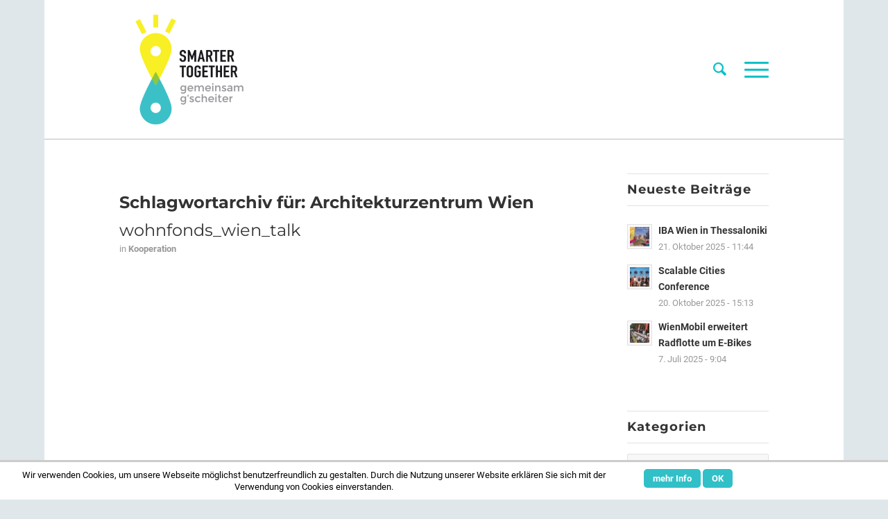

--- FILE ---
content_type: text/html; charset=UTF-8
request_url: https://www.smartertogether.at/tag/architekturzentrum-wien/
body_size: 81811
content:
<!DOCTYPE html>
<html lang="de"        class="html_boxed responsive av-preloader-disabled av-default-lightbox  html_header_top html_logo_left html_main_nav_header html_menu_right html_custom html_header_sticky html_header_shrinking html_mobile_menu_phone html_header_searchicon html_content_align_center html_header_unstick_top_disabled html_header_stretch_disabled html_av-overlay-side html_av-overlay-side-classic html_av-submenu-clone html_entry_id_9110 av-cookies-no-cookie-consent av-no-preview html_text_menu_active ">
<head>
    <meta charset="UTF-8"/>
	

    <!-- mobile setting -->
	<meta name="viewport" content="width=device-width, initial-scale=1, maximum-scale=1">

    <!-- Scripts/CSS and wp_head hook -->
	<meta name='robots' content='index, follow, max-image-preview:large, max-snippet:-1, max-video-preview:-1' />

	<!-- This site is optimized with the Yoast SEO plugin v20.3 - https://yoast.com/wordpress/plugins/seo/ -->
	<title>Architekturzentrum Wien Archive - Smarter Together</title>
	<link rel="canonical" href="http://www.smartertogether.at/tag/architekturzentrum-wien/" />
	<meta property="og:locale" content="de_DE" />
	<meta property="og:type" content="article" />
	<meta property="og:title" content="Architekturzentrum Wien Archive - Smarter Together" />
	<meta property="og:url" content="http://www.smartertogether.at/tag/architekturzentrum-wien/" />
	<meta property="og:site_name" content="Smarter Together" />
	<meta name="twitter:card" content="summary_large_image" />
	<script type="application/ld+json" class="yoast-schema-graph">{"@context":"https://schema.org","@graph":[{"@type":"CollectionPage","@id":"http://www.smartertogether.at/tag/architekturzentrum-wien/","url":"http://www.smartertogether.at/tag/architekturzentrum-wien/","name":"Architekturzentrum Wien Archive - Smarter Together","isPartOf":{"@id":"https://www.smartertogether.at/#website"},"breadcrumb":{"@id":"http://www.smartertogether.at/tag/architekturzentrum-wien/#breadcrumb"},"inLanguage":"de"},{"@type":"BreadcrumbList","@id":"http://www.smartertogether.at/tag/architekturzentrum-wien/#breadcrumb","itemListElement":[{"@type":"ListItem","position":1,"name":"Home","item":"https://www.smartertogether.at/"},{"@type":"ListItem","position":2,"name":"Architekturzentrum Wien"}]},{"@type":"WebSite","@id":"https://www.smartertogether.at/#website","url":"https://www.smartertogether.at/","name":"Smarter Together","description":"Gemeinsam g&#039;scheiter","potentialAction":[{"@type":"SearchAction","target":{"@type":"EntryPoint","urlTemplate":"https://www.smartertogether.at/?s={search_term_string}"},"query-input":"required name=search_term_string"}],"inLanguage":"de"}]}</script>
	<!-- / Yoast SEO plugin. -->


<link rel="alternate" type="application/rss+xml" title="Smarter Together &raquo; Feed" href="https://www.smartertogether.at/feed/" />
<link rel="alternate" type="application/rss+xml" title="Smarter Together &raquo; Kommentar-Feed" href="https://www.smartertogether.at/comments/feed/" />
<link rel="alternate" type="application/rss+xml" title="Smarter Together &raquo; Architekturzentrum Wien Schlagwort-Feed" href="https://www.smartertogether.at/tag/architekturzentrum-wien/feed/" />
<link rel='stylesheet' id='wp-block-library-css' href='https://www.smartertogether.at/wp-includes/css/dist/block-library/style.min.css?ver=6.1.9' type='text/css' media='all' />
<style id='global-styles-inline-css' type='text/css'>
body{--wp--preset--color--black: #000000;--wp--preset--color--cyan-bluish-gray: #abb8c3;--wp--preset--color--white: #ffffff;--wp--preset--color--pale-pink: #f78da7;--wp--preset--color--vivid-red: #cf2e2e;--wp--preset--color--luminous-vivid-orange: #ff6900;--wp--preset--color--luminous-vivid-amber: #fcb900;--wp--preset--color--light-green-cyan: #7bdcb5;--wp--preset--color--vivid-green-cyan: #00d084;--wp--preset--color--pale-cyan-blue: #8ed1fc;--wp--preset--color--vivid-cyan-blue: #0693e3;--wp--preset--color--vivid-purple: #9b51e0;--wp--preset--color--metallic-red: #b02b2c;--wp--preset--color--maximum-yellow-red: #edae44;--wp--preset--color--yellow-sun: #eeee22;--wp--preset--color--palm-leaf: #83a846;--wp--preset--color--aero: #7bb0e7;--wp--preset--color--old-lavender: #745f7e;--wp--preset--color--steel-teal: #5f8789;--wp--preset--color--raspberry-pink: #d65799;--wp--preset--color--medium-turquoise: #4ecac2;--wp--preset--gradient--vivid-cyan-blue-to-vivid-purple: linear-gradient(135deg,rgba(6,147,227,1) 0%,rgb(155,81,224) 100%);--wp--preset--gradient--light-green-cyan-to-vivid-green-cyan: linear-gradient(135deg,rgb(122,220,180) 0%,rgb(0,208,130) 100%);--wp--preset--gradient--luminous-vivid-amber-to-luminous-vivid-orange: linear-gradient(135deg,rgba(252,185,0,1) 0%,rgba(255,105,0,1) 100%);--wp--preset--gradient--luminous-vivid-orange-to-vivid-red: linear-gradient(135deg,rgba(255,105,0,1) 0%,rgb(207,46,46) 100%);--wp--preset--gradient--very-light-gray-to-cyan-bluish-gray: linear-gradient(135deg,rgb(238,238,238) 0%,rgb(169,184,195) 100%);--wp--preset--gradient--cool-to-warm-spectrum: linear-gradient(135deg,rgb(74,234,220) 0%,rgb(151,120,209) 20%,rgb(207,42,186) 40%,rgb(238,44,130) 60%,rgb(251,105,98) 80%,rgb(254,248,76) 100%);--wp--preset--gradient--blush-light-purple: linear-gradient(135deg,rgb(255,206,236) 0%,rgb(152,150,240) 100%);--wp--preset--gradient--blush-bordeaux: linear-gradient(135deg,rgb(254,205,165) 0%,rgb(254,45,45) 50%,rgb(107,0,62) 100%);--wp--preset--gradient--luminous-dusk: linear-gradient(135deg,rgb(255,203,112) 0%,rgb(199,81,192) 50%,rgb(65,88,208) 100%);--wp--preset--gradient--pale-ocean: linear-gradient(135deg,rgb(255,245,203) 0%,rgb(182,227,212) 50%,rgb(51,167,181) 100%);--wp--preset--gradient--electric-grass: linear-gradient(135deg,rgb(202,248,128) 0%,rgb(113,206,126) 100%);--wp--preset--gradient--midnight: linear-gradient(135deg,rgb(2,3,129) 0%,rgb(40,116,252) 100%);--wp--preset--duotone--dark-grayscale: url('#wp-duotone-dark-grayscale');--wp--preset--duotone--grayscale: url('#wp-duotone-grayscale');--wp--preset--duotone--purple-yellow: url('#wp-duotone-purple-yellow');--wp--preset--duotone--blue-red: url('#wp-duotone-blue-red');--wp--preset--duotone--midnight: url('#wp-duotone-midnight');--wp--preset--duotone--magenta-yellow: url('#wp-duotone-magenta-yellow');--wp--preset--duotone--purple-green: url('#wp-duotone-purple-green');--wp--preset--duotone--blue-orange: url('#wp-duotone-blue-orange');--wp--preset--font-size--small: 1rem;--wp--preset--font-size--medium: 1.125rem;--wp--preset--font-size--large: 1.75rem;--wp--preset--font-size--x-large: clamp(1.75rem, 3vw, 2.25rem);--wp--preset--spacing--20: 0.44rem;--wp--preset--spacing--30: 0.67rem;--wp--preset--spacing--40: 1rem;--wp--preset--spacing--50: 1.5rem;--wp--preset--spacing--60: 2.25rem;--wp--preset--spacing--70: 3.38rem;--wp--preset--spacing--80: 5.06rem;}body { margin: 0;--wp--style--global--content-size: 800px;--wp--style--global--wide-size: 1130px; }.wp-site-blocks > .alignleft { float: left; margin-right: 2em; }.wp-site-blocks > .alignright { float: right; margin-left: 2em; }.wp-site-blocks > .aligncenter { justify-content: center; margin-left: auto; margin-right: auto; }:where(.is-layout-flex){gap: 0.5em;}body .is-layout-flow > .alignleft{float: left;margin-inline-start: 0;margin-inline-end: 2em;}body .is-layout-flow > .alignright{float: right;margin-inline-start: 2em;margin-inline-end: 0;}body .is-layout-flow > .aligncenter{margin-left: auto !important;margin-right: auto !important;}body .is-layout-constrained > .alignleft{float: left;margin-inline-start: 0;margin-inline-end: 2em;}body .is-layout-constrained > .alignright{float: right;margin-inline-start: 2em;margin-inline-end: 0;}body .is-layout-constrained > .aligncenter{margin-left: auto !important;margin-right: auto !important;}body .is-layout-constrained > :where(:not(.alignleft):not(.alignright):not(.alignfull)){max-width: var(--wp--style--global--content-size);margin-left: auto !important;margin-right: auto !important;}body .is-layout-constrained > .alignwide{max-width: var(--wp--style--global--wide-size);}body .is-layout-flex{display: flex;}body .is-layout-flex{flex-wrap: wrap;align-items: center;}body .is-layout-flex > *{margin: 0;}body{padding-top: 0px;padding-right: 0px;padding-bottom: 0px;padding-left: 0px;}a:where(:not(.wp-element-button)){text-decoration: underline;}.wp-element-button, .wp-block-button__link{background-color: #32373c;border-width: 0;color: #fff;font-family: inherit;font-size: inherit;line-height: inherit;padding: calc(0.667em + 2px) calc(1.333em + 2px);text-decoration: none;}.has-black-color{color: var(--wp--preset--color--black) !important;}.has-cyan-bluish-gray-color{color: var(--wp--preset--color--cyan-bluish-gray) !important;}.has-white-color{color: var(--wp--preset--color--white) !important;}.has-pale-pink-color{color: var(--wp--preset--color--pale-pink) !important;}.has-vivid-red-color{color: var(--wp--preset--color--vivid-red) !important;}.has-luminous-vivid-orange-color{color: var(--wp--preset--color--luminous-vivid-orange) !important;}.has-luminous-vivid-amber-color{color: var(--wp--preset--color--luminous-vivid-amber) !important;}.has-light-green-cyan-color{color: var(--wp--preset--color--light-green-cyan) !important;}.has-vivid-green-cyan-color{color: var(--wp--preset--color--vivid-green-cyan) !important;}.has-pale-cyan-blue-color{color: var(--wp--preset--color--pale-cyan-blue) !important;}.has-vivid-cyan-blue-color{color: var(--wp--preset--color--vivid-cyan-blue) !important;}.has-vivid-purple-color{color: var(--wp--preset--color--vivid-purple) !important;}.has-metallic-red-color{color: var(--wp--preset--color--metallic-red) !important;}.has-maximum-yellow-red-color{color: var(--wp--preset--color--maximum-yellow-red) !important;}.has-yellow-sun-color{color: var(--wp--preset--color--yellow-sun) !important;}.has-palm-leaf-color{color: var(--wp--preset--color--palm-leaf) !important;}.has-aero-color{color: var(--wp--preset--color--aero) !important;}.has-old-lavender-color{color: var(--wp--preset--color--old-lavender) !important;}.has-steel-teal-color{color: var(--wp--preset--color--steel-teal) !important;}.has-raspberry-pink-color{color: var(--wp--preset--color--raspberry-pink) !important;}.has-medium-turquoise-color{color: var(--wp--preset--color--medium-turquoise) !important;}.has-black-background-color{background-color: var(--wp--preset--color--black) !important;}.has-cyan-bluish-gray-background-color{background-color: var(--wp--preset--color--cyan-bluish-gray) !important;}.has-white-background-color{background-color: var(--wp--preset--color--white) !important;}.has-pale-pink-background-color{background-color: var(--wp--preset--color--pale-pink) !important;}.has-vivid-red-background-color{background-color: var(--wp--preset--color--vivid-red) !important;}.has-luminous-vivid-orange-background-color{background-color: var(--wp--preset--color--luminous-vivid-orange) !important;}.has-luminous-vivid-amber-background-color{background-color: var(--wp--preset--color--luminous-vivid-amber) !important;}.has-light-green-cyan-background-color{background-color: var(--wp--preset--color--light-green-cyan) !important;}.has-vivid-green-cyan-background-color{background-color: var(--wp--preset--color--vivid-green-cyan) !important;}.has-pale-cyan-blue-background-color{background-color: var(--wp--preset--color--pale-cyan-blue) !important;}.has-vivid-cyan-blue-background-color{background-color: var(--wp--preset--color--vivid-cyan-blue) !important;}.has-vivid-purple-background-color{background-color: var(--wp--preset--color--vivid-purple) !important;}.has-metallic-red-background-color{background-color: var(--wp--preset--color--metallic-red) !important;}.has-maximum-yellow-red-background-color{background-color: var(--wp--preset--color--maximum-yellow-red) !important;}.has-yellow-sun-background-color{background-color: var(--wp--preset--color--yellow-sun) !important;}.has-palm-leaf-background-color{background-color: var(--wp--preset--color--palm-leaf) !important;}.has-aero-background-color{background-color: var(--wp--preset--color--aero) !important;}.has-old-lavender-background-color{background-color: var(--wp--preset--color--old-lavender) !important;}.has-steel-teal-background-color{background-color: var(--wp--preset--color--steel-teal) !important;}.has-raspberry-pink-background-color{background-color: var(--wp--preset--color--raspberry-pink) !important;}.has-medium-turquoise-background-color{background-color: var(--wp--preset--color--medium-turquoise) !important;}.has-black-border-color{border-color: var(--wp--preset--color--black) !important;}.has-cyan-bluish-gray-border-color{border-color: var(--wp--preset--color--cyan-bluish-gray) !important;}.has-white-border-color{border-color: var(--wp--preset--color--white) !important;}.has-pale-pink-border-color{border-color: var(--wp--preset--color--pale-pink) !important;}.has-vivid-red-border-color{border-color: var(--wp--preset--color--vivid-red) !important;}.has-luminous-vivid-orange-border-color{border-color: var(--wp--preset--color--luminous-vivid-orange) !important;}.has-luminous-vivid-amber-border-color{border-color: var(--wp--preset--color--luminous-vivid-amber) !important;}.has-light-green-cyan-border-color{border-color: var(--wp--preset--color--light-green-cyan) !important;}.has-vivid-green-cyan-border-color{border-color: var(--wp--preset--color--vivid-green-cyan) !important;}.has-pale-cyan-blue-border-color{border-color: var(--wp--preset--color--pale-cyan-blue) !important;}.has-vivid-cyan-blue-border-color{border-color: var(--wp--preset--color--vivid-cyan-blue) !important;}.has-vivid-purple-border-color{border-color: var(--wp--preset--color--vivid-purple) !important;}.has-metallic-red-border-color{border-color: var(--wp--preset--color--metallic-red) !important;}.has-maximum-yellow-red-border-color{border-color: var(--wp--preset--color--maximum-yellow-red) !important;}.has-yellow-sun-border-color{border-color: var(--wp--preset--color--yellow-sun) !important;}.has-palm-leaf-border-color{border-color: var(--wp--preset--color--palm-leaf) !important;}.has-aero-border-color{border-color: var(--wp--preset--color--aero) !important;}.has-old-lavender-border-color{border-color: var(--wp--preset--color--old-lavender) !important;}.has-steel-teal-border-color{border-color: var(--wp--preset--color--steel-teal) !important;}.has-raspberry-pink-border-color{border-color: var(--wp--preset--color--raspberry-pink) !important;}.has-medium-turquoise-border-color{border-color: var(--wp--preset--color--medium-turquoise) !important;}.has-vivid-cyan-blue-to-vivid-purple-gradient-background{background: var(--wp--preset--gradient--vivid-cyan-blue-to-vivid-purple) !important;}.has-light-green-cyan-to-vivid-green-cyan-gradient-background{background: var(--wp--preset--gradient--light-green-cyan-to-vivid-green-cyan) !important;}.has-luminous-vivid-amber-to-luminous-vivid-orange-gradient-background{background: var(--wp--preset--gradient--luminous-vivid-amber-to-luminous-vivid-orange) !important;}.has-luminous-vivid-orange-to-vivid-red-gradient-background{background: var(--wp--preset--gradient--luminous-vivid-orange-to-vivid-red) !important;}.has-very-light-gray-to-cyan-bluish-gray-gradient-background{background: var(--wp--preset--gradient--very-light-gray-to-cyan-bluish-gray) !important;}.has-cool-to-warm-spectrum-gradient-background{background: var(--wp--preset--gradient--cool-to-warm-spectrum) !important;}.has-blush-light-purple-gradient-background{background: var(--wp--preset--gradient--blush-light-purple) !important;}.has-blush-bordeaux-gradient-background{background: var(--wp--preset--gradient--blush-bordeaux) !important;}.has-luminous-dusk-gradient-background{background: var(--wp--preset--gradient--luminous-dusk) !important;}.has-pale-ocean-gradient-background{background: var(--wp--preset--gradient--pale-ocean) !important;}.has-electric-grass-gradient-background{background: var(--wp--preset--gradient--electric-grass) !important;}.has-midnight-gradient-background{background: var(--wp--preset--gradient--midnight) !important;}.has-small-font-size{font-size: var(--wp--preset--font-size--small) !important;}.has-medium-font-size{font-size: var(--wp--preset--font-size--medium) !important;}.has-large-font-size{font-size: var(--wp--preset--font-size--large) !important;}.has-x-large-font-size{font-size: var(--wp--preset--font-size--x-large) !important;}
.wp-block-navigation a:where(:not(.wp-element-button)){color: inherit;}
:where(.wp-block-columns.is-layout-flex){gap: 2em;}
.wp-block-pullquote{font-size: 1.5em;line-height: 1.6;}
</style>
<link rel='stylesheet' id='scnb-cookiebar-css-css' href='https://www.smartertogether.at/wp-content/plugins/simple-cookie-notification-bar/assets/css/style.min.css?ver=1.5' type='text/css' media='all' />
<link rel='stylesheet' id='wptt_front-css' href='https://www.smartertogether.at/wp-content/plugins/wp-twitter-feeds/controller/../css/admin_style.min.css?ver=6.1.9' type='text/css' media='all' />
<link rel='stylesheet' id='avia-merged-styles-css' href='https://www.smartertogether.at/wp-content/uploads/dynamic_avia/avia-merged-styles-d4aea2e9f18301c6710053390af6d444---63ab15e8e3d04.css' type='text/css' media='all' />
<script type='text/javascript' src='https://www.smartertogether.at/wp-includes/js/jquery/jquery.min.js?ver=3.6.1' id='jquery-core-js'></script>
<script type='text/javascript' id='scnb-cookiebar-js-js-extra'>
/* <![CDATA[ */
var scnb_vars = {"domain_name":"www.smartertogether.at"};
/* ]]> */
</script>
<script type='text/javascript' src='https://www.smartertogether.at/wp-content/plugins/simple-cookie-notification-bar/assets/js/script.js?ver=1.5' id='scnb-cookiebar-js-js'></script>
<script type='text/javascript' src='https://www.smartertogether.at/wp-content/themes/enfold/js/avia-compat.js?ver=5.3.1.1' id='avia-compat-js'></script>
<link rel="https://api.w.org/" href="https://www.smartertogether.at/wp-json/" /><link rel="alternate" type="application/json" href="https://www.smartertogether.at/wp-json/wp/v2/tags/614" /><link rel="EditURI" type="application/rsd+xml" title="RSD" href="https://www.smartertogether.at/xmlrpc.php?rsd" />
<link rel="wlwmanifest" type="application/wlwmanifest+xml" href="https://www.smartertogether.at/wp-includes/wlwmanifest.xml" />

<link rel="profile" href="http://gmpg.org/xfn/11" />
<link rel="alternate" type="application/rss+xml" title="Smarter Together RSS2 Feed" href="https://www.smartertogether.at/feed/" />
<link rel="pingback" href="https://www.smartertogether.at/xmlrpc.php" />

<style type='text/css' media='screen'>
 #top #header_main > .container, #top #header_main > .container .main_menu  .av-main-nav > li > a, #top #header_main #menu-item-shop .cart_dropdown_link{ height:200px; line-height: 200px; }
 .html_top_nav_header .av-logo-container{ height:200px;  }
 .html_header_top.html_header_sticky #top #wrap_all #main{ padding-top:200px; } 
</style>
<!--[if lt IE 9]><script src="https://www.smartertogether.at/wp-content/themes/enfold/js/html5shiv.js"></script><![endif]-->
<link rel="icon" href="https://www.smartertogether.at/wp-content/uploads/smartertogether_pin.png" type="image/png">
<link rel="icon" href="https://www.smartertogether.at/wp-content/uploads/2016/08/cropped-smartertogether_icon-32x32.jpg" sizes="32x32" />
<link rel="icon" href="https://www.smartertogether.at/wp-content/uploads/2016/08/cropped-smartertogether_icon-192x192.jpg" sizes="192x192" />
<link rel="apple-touch-icon" href="https://www.smartertogether.at/wp-content/uploads/2016/08/cropped-smartertogether_icon-180x180.jpg" />
<meta name="msapplication-TileImage" content="https://www.smartertogether.at/wp-content/uploads/2016/08/cropped-smartertogether_icon-270x270.jpg" />
<style type="text/css">
		@font-face {font-family: 'entypo-fontello'; font-weight: normal; font-style: normal; font-display: auto;
		src: url('https://www.smartertogether.at/wp-content/themes/enfold/config-templatebuilder/avia-template-builder/assets/fonts/entypo-fontello.woff2') format('woff2'),
		url('https://www.smartertogether.at/wp-content/themes/enfold/config-templatebuilder/avia-template-builder/assets/fonts/entypo-fontello.woff') format('woff'),
		url('https://www.smartertogether.at/wp-content/themes/enfold/config-templatebuilder/avia-template-builder/assets/fonts/entypo-fontello.ttf') format('truetype'),
		url('https://www.smartertogether.at/wp-content/themes/enfold/config-templatebuilder/avia-template-builder/assets/fonts/entypo-fontello.svg#entypo-fontello') format('svg'),
		url('https://www.smartertogether.at/wp-content/themes/enfold/config-templatebuilder/avia-template-builder/assets/fonts/entypo-fontello.eot'),
		url('https://www.smartertogether.at/wp-content/themes/enfold/config-templatebuilder/avia-template-builder/assets/fonts/entypo-fontello.eot?#iefix') format('embedded-opentype');
		} #top .avia-font-entypo-fontello, body .avia-font-entypo-fontello, html body [data-av_iconfont='entypo-fontello']:before{ font-family: 'entypo-fontello'; }
		</style>

<!--
Debugging Info for Theme support: 

Theme: Enfold
Version: 5.3.1.1
Installed: enfold
AviaFramework Version: 5.3
AviaBuilder Version: 5.3
aviaElementManager Version: 1.0.1
- - - - - - - - - - -
ChildTheme: smartertogether
ChildTheme Version: 1.0
ChildTheme Installed: enfold

- - - - - - - - - - -
ML:256-PU:110-PLA:22
WP:6.1.9
Compress: CSS:all theme files - JS:disabled
Updates: enabled - token has changed and not verified
PLAu:20
-->
</head>


<body id="top" class="archive tag tag-architekturzentrum-wien tag-614  rtl_columns boxed montserrat helvetica-websave helvetica no_sidebar_border avia-responsive-images-support" itemscope="itemscope" itemtype="https://schema.org/WebPage" >


<div id='wrap_all'>
	
<style type="text/css">
<!--

.prisna-gwt-align-left {
	text-align: left !important;
}
.prisna-gwt-align-right {
	text-align: right !important;
}



body {
	top: 0 !important;
}
.goog-te-banner-frame {
	display: none !important;
	visibility: hidden !important;
}

.goog-tooltip,
.goog-tooltip:hover {
	display: none !important;
}
.goog-text-highlight {
	background-color: transparent !important;
	border: none !important;
	box-shadow: none !important;
}

-->
</style>



<div id="google_translate_element" class="prisna-gwt-align-right"></div>
<script type="text/javascript">
/*<![CDATA[*/
function initializeGoogleTranslateElement() {
	new google.translate.TranslateElement({
		pageLanguage: "de",
		layout: google.translate.TranslateElement.InlineLayout.SIMPLE
	}, "google_translate_element");
}
/*]]>*/
</script>
<script type="text/javascript" src="//translate.google.com/translate_a/element.js?cb=initializeGoogleTranslateElement"></script>
	
<header id='header' class='all_colors header_color light_bg_color  av_header_top av_logo_left av_main_nav_header av_menu_right av_custom av_header_sticky av_header_shrinking av_header_stretch_disabled av_mobile_menu_phone av_header_searchicon av_header_unstick_top_disabled av_seperator_small_border av_bottom_nav_disabled '  role="banner" itemscope="itemscope" itemtype="https://schema.org/WPHeader" >

		<div  id='header_main' class='container_wrap container_wrap_logo'>

        <div class='container av-logo-container'><div class='inner-container'><span class='logo avia-standard-logo'><a href='https://www.smartertogether.at/' class=''><img src="https://www.smartertogether.at/wp-content/uploads/2018/06/logo_smartertogether.png" srcset="https://www.smartertogether.at/wp-content/uploads/2018/06/logo_smartertogether.png 300w, https://www.smartertogether.at/wp-content/uploads/2018/06/logo_smartertogether-80x80.png 80w, https://www.smartertogether.at/wp-content/uploads/2018/06/logo_smartertogether-36x36.png 36w, https://www.smartertogether.at/wp-content/uploads/2018/06/logo_smartertogether-180x180.png 180w, https://www.smartertogether.at/wp-content/uploads/2018/06/logo_smartertogether-120x120.png 120w" sizes="(max-width: 300px) 100vw, 300px" height="100" width="300" alt='Smarter Together' title='logo_smartertogether' /></a></span><nav class='main_menu' data-selectname='Wähle eine Seite'  role="navigation" itemscope="itemscope" itemtype="https://schema.org/SiteNavigationElement" ><div class="avia-menu av-main-nav-wrap"><ul role="menu" class="menu av-main-nav" id="avia-menu"><li role="menuitem" id="menu-item-403" class="menu-item menu-item-type-post_type menu-item-object-page menu-item-has-children menu-item-top-level menu-item-top-level-1"><a href="https://www.smartertogether.at/ueber-smarter-together/" itemprop="url" tabindex="0"><span class="avia-bullet"></span><span class="avia-menu-text">Über Smarter Together</span><span class="avia-menu-fx"><span class="avia-arrow-wrap"><span class="avia-arrow"></span></span></span></a>


<ul class="sub-menu">
	<li role="menuitem" id="menu-item-679" class="menu-item menu-item-type-post_type menu-item-object-page"><a href="https://www.smartertogether.at/ueber-smarter-together/mission-statement/" itemprop="url" tabindex="0"><span class="avia-bullet"></span><span class="avia-menu-text">Mission Statement</span></a></li>
	<li role="menuitem" id="menu-item-10960" class="menu-item menu-item-type-post_type menu-item-object-page"><a href="https://www.smartertogether.at/ueber-smarter-together/stimmen/" itemprop="url" tabindex="0"><span class="avia-bullet"></span><span class="avia-menu-text">Stimmen zu Smarter Together</span></a></li>
	<li role="menuitem" id="menu-item-7037" class="menu-item menu-item-type-post_type menu-item-object-page"><a href="https://www.smartertogether.at/ueber-smarter-together/projektpartnerinnen/" itemprop="url" tabindex="0"><span class="avia-bullet"></span><span class="avia-menu-text">ProjektpartnerInnen</span></a></li>
	<li role="menuitem" id="menu-item-3772" class="menu-item menu-item-type-post_type menu-item-object-page"><a href="https://www.smartertogether.at/ueber-smarter-together/projektgebiet-und-standorte/" itemprop="url" tabindex="0"><span class="avia-bullet"></span><span class="avia-menu-text">Projektgebiet und Standorte</span></a></li>
	<li role="menuitem" id="menu-item-6934" class="menu-item menu-item-type-post_type menu-item-object-page"><a href="https://www.smartertogether.at/ueber-smarter-together/smarter-together-in-3d/" itemprop="url" tabindex="0"><span class="avia-bullet"></span><span class="avia-menu-text">Smarter Together in 3D</span></a></li>
	<li role="menuitem" id="menu-item-5160" class="menu-item menu-item-type-post_type menu-item-object-page"><a href="https://www.smartertogether.at/ueber-smarter-together/preise-und-auszeichnungen/" itemprop="url" tabindex="0"><span class="avia-bullet"></span><span class="avia-menu-text">Preise und Auszeichnungen</span></a></li>
</ul>
</li>
<li role="menuitem" id="menu-item-400" class="menu-item menu-item-type-post_type menu-item-object-page menu-item-has-children menu-item-top-level menu-item-top-level-2"><a href="https://www.smartertogether.at/projekte/" itemprop="url" tabindex="0"><span class="avia-bullet"></span><span class="avia-menu-text">Themen und Projekte</span><span class="avia-menu-fx"><span class="avia-arrow-wrap"><span class="avia-arrow"></span></span></span></a>


<ul class="sub-menu">
	<li role="menuitem" id="menu-item-6192" class="menu-item menu-item-type-post_type menu-item-object-page"><a href="https://www.smartertogether.at/projekte/fokus_energie/" itemprop="url" tabindex="0"><span class="avia-bullet"></span><span class="avia-menu-text">Energie</span></a></li>
	<li role="menuitem" id="menu-item-6194" class="menu-item menu-item-type-post_type menu-item-object-page"><a href="https://www.smartertogether.at/projekte/fokus_mobilitaet/" itemprop="url" tabindex="0"><span class="avia-bullet"></span><span class="avia-menu-text">Mobilität</span></a></li>
	<li role="menuitem" id="menu-item-6195" class="menu-item menu-item-type-post_type menu-item-object-page"><a href="https://www.smartertogether.at/projekte/fokus_sanierung-2/" itemprop="url" tabindex="0"><span class="avia-bullet"></span><span class="avia-menu-text">Sanierung</span></a></li>
	<li role="menuitem" id="menu-item-6193" class="menu-item menu-item-type-post_type menu-item-object-page"><a href="https://www.smartertogether.at/projekte/fokus_partizipation/" itemprop="url" tabindex="0"><span class="avia-bullet"></span><span class="avia-menu-text">Partizipation</span></a></li>
	<li role="menuitem" id="menu-item-6191" class="menu-item menu-item-type-post_type menu-item-object-page"><a href="https://www.smartertogether.at/projekte/fokus_kooperation/" itemprop="url" tabindex="0"><span class="avia-bullet"></span><span class="avia-menu-text">Kooperation</span></a></li>
	<li role="menuitem" id="menu-item-6199" class="menu-item menu-item-type-post_type menu-item-object-page"><a href="https://www.smartertogether.at/projekte/fokus_vernetzung/" itemprop="url" tabindex="0"><span class="avia-bullet"></span><span class="avia-menu-text">Vernetzung</span></a></li>
</ul>
</li>
<li role="menuitem" id="menu-item-6469" class="menu-item menu-item-type-post_type menu-item-object-page menu-item-has-children menu-item-top-level menu-item-top-level-3"><a href="https://www.smartertogether.at/netzwerk/" itemprop="url" tabindex="0"><span class="avia-bullet"></span><span class="avia-menu-text">Netzwerk</span><span class="avia-menu-fx"><span class="avia-arrow-wrap"><span class="avia-arrow"></span></span></span></a>


<ul class="sub-menu">
	<li role="menuitem" id="menu-item-891" class="menu-item menu-item-type-post_type menu-item-object-page"><a href="https://www.smartertogether.at/netzwerk/" itemprop="url" tabindex="0"><span class="avia-bullet"></span><span class="avia-menu-text">Projekte intern. ProjektpartnerInnen</span></a></li>
	<li role="menuitem" id="menu-item-6166" class="menu-item menu-item-type-post_type menu-item-object-page"><a href="https://www.smartertogether.at/netzwerk/partnerstaedte/" itemprop="url" tabindex="0"><span class="avia-bullet"></span><span class="avia-menu-text">Partnerstädte</span></a></li>
	<li role="menuitem" id="menu-item-6164" class="menu-item menu-item-type-post_type menu-item-object-page"><a href="https://www.smartertogether.at/netzwerk/innovationsnetzwerke/" itemprop="url" tabindex="0"><span class="avia-bullet"></span><span class="avia-menu-text">Innovationsnetzwerke</span></a></li>
	<li role="menuitem" id="menu-item-5046" class="menu-item menu-item-type-post_type menu-item-object-page"><a href="https://www.smartertogether.at/ueber-smarter-together/ueber-den-tellerrand/" itemprop="url" tabindex="0"><span class="avia-bullet"></span><span class="avia-menu-text">Über den Tellerrand</span></a></li>
</ul>
</li>
<li role="menuitem" id="menu-item-12321" class="menu-item menu-item-type-post_type menu-item-object-page menu-item-has-children menu-item-top-level menu-item-top-level-4"><a href="https://www.smartertogether.at/tour/" itemprop="url" tabindex="0"><span class="avia-bullet"></span><span class="avia-menu-text">Tour</span><span class="avia-menu-fx"><span class="avia-arrow-wrap"><span class="avia-arrow"></span></span></span></a>


<ul class="sub-menu">
	<li role="menuitem" id="menu-item-12323" class="menu-item menu-item-type-post_type menu-item-object-page"><a href="https://www.smartertogether.at/tour/infotafeln/" itemprop="url" tabindex="0"><span class="avia-bullet"></span><span class="avia-menu-text">Infotafeln</span></a></li>
	<li role="menuitem" id="menu-item-12322" class="menu-item menu-item-type-post_type menu-item-object-page"><a href="https://www.smartertogether.at/tour/audio/" itemprop="url" tabindex="0"><span class="avia-bullet"></span><span class="avia-menu-text">Audiobeiträge</span></a></li>
</ul>
</li>
<li role="menuitem" id="menu-item-401" class="menu-item menu-item-type-post_type menu-item-object-page menu-item-has-children menu-item-top-level menu-item-top-level-5"><a href="https://www.smartertogether.at/news/" itemprop="url" tabindex="0"><span class="avia-bullet"></span><span class="avia-menu-text">News</span><span class="avia-menu-fx"><span class="avia-arrow-wrap"><span class="avia-arrow"></span></span></span></a>


<ul class="sub-menu">
	<li role="menuitem" id="menu-item-928" class="menu-item menu-item-type-post_type menu-item-object-page"><a href="https://www.smartertogether.at/news/" itemprop="url" tabindex="0"><span class="avia-bullet"></span><span class="avia-menu-text">News</span></a></li>
	<li role="menuitem" id="menu-item-2356" class="menu-item menu-item-type-post_type menu-item-object-page"><a href="https://www.smartertogether.at/news/termine/" itemprop="url" tabindex="0"><span class="avia-bullet"></span><span class="avia-menu-text">Termine</span></a></li>
	<li role="menuitem" id="menu-item-972" class="menu-item menu-item-type-post_type menu-item-object-page"><a href="https://www.smartertogether.at/news/newsletter/" itemprop="url" tabindex="0"><span class="avia-bullet"></span><span class="avia-menu-text">Newsletter</span></a></li>
	<li role="menuitem" id="menu-item-2758" class="menu-item menu-item-type-post_type menu-item-object-page"><a href="https://www.smartertogether.at/news/newsletter-international/" itemprop="url" tabindex="0"><span class="avia-bullet"></span><span class="avia-menu-text">Newsletter International</span></a></li>
</ul>
</li>
<li role="menuitem" id="menu-item-2293" class="menu-item menu-item-type-post_type menu-item-object-page menu-item-has-children menu-item-top-level menu-item-top-level-6"><a href="https://www.smartertogether.at/mediathek/" itemprop="url" tabindex="0"><span class="avia-bullet"></span><span class="avia-menu-text">Mediathek</span><span class="avia-menu-fx"><span class="avia-arrow-wrap"><span class="avia-arrow"></span></span></span></a>


<ul class="sub-menu">
	<li role="menuitem" id="menu-item-889" class="menu-item menu-item-type-post_type menu-item-object-page"><a href="https://www.smartertogether.at/mediathek/abschlussbericht-und-factsheets/" itemprop="url" tabindex="0"><span class="avia-bullet"></span><span class="avia-menu-text">Abschlussbericht und Factsheets</span></a></li>
	<li role="menuitem" id="menu-item-13998" class="menu-item menu-item-type-post_type menu-item-object-page"><a href="https://www.smartertogether.at/mediathek/final-report-and-factsheets/" itemprop="url" tabindex="0"><span class="avia-bullet"></span><span class="avia-menu-text">Final Report and Factsheets</span></a></li>
	<li role="menuitem" id="menu-item-13859" class="menu-item menu-item-type-post_type menu-item-object-page"><a href="https://www.smartertogether.at/mediathek/drucksorten/" itemprop="url" tabindex="0"><span class="avia-bullet"></span><span class="avia-menu-text">Drucksorten</span></a></li>
	<li role="menuitem" id="menu-item-2689" class="menu-item menu-item-type-post_type menu-item-object-page"><a href="https://www.smartertogether.at/mediathek/filme-clips-projektpraesentationen/" itemprop="url" tabindex="0"><span class="avia-bullet"></span><span class="avia-menu-text">Filme, Clips und Präsentationen</span></a></li>
	<li role="menuitem" id="menu-item-893" class="menu-item menu-item-type-post_type menu-item-object-page"><a href="https://www.smartertogether.at/mediathek/medienecho/" itemprop="url" tabindex="0"><span class="avia-bullet"></span><span class="avia-menu-text">Medienecho</span></a></li>
	<li role="menuitem" id="menu-item-2305" class="menu-item menu-item-type-post_type menu-item-object-page"><a href="https://www.smartertogether.at/mediathek/presseaussendungen/" itemprop="url" tabindex="0"><span class="avia-bullet"></span><span class="avia-menu-text">Presseaussendungen, Öffentlichkeitsarbeit der Stadt Wien</span></a></li>
	<li role="menuitem" id="menu-item-892" class="menu-item menu-item-type-post_type menu-item-object-page"><a href="https://www.smartertogether.at/mediathek/dokumentationen-und-jahresberichte/" itemprop="url" tabindex="0"><span class="avia-bullet"></span><span class="avia-menu-text">Dokumentationen, Studien und Jahresberichte</span></a></li>
	<li role="menuitem" id="menu-item-6783" class="menu-item menu-item-type-post_type menu-item-object-page"><a href="https://www.smartertogether.at/mediathek/webinare/" itemprop="url" tabindex="0"><span class="avia-bullet"></span><span class="avia-menu-text">Webinare</span></a></li>
</ul>
</li>
<li role="menuitem" id="menu-item-402" class="menu-item menu-item-type-post_type menu-item-object-page menu-item-has-children menu-item-top-level menu-item-top-level-7"><a href="https://www.smartertogether.at/kontakt/" itemprop="url" tabindex="0"><span class="avia-bullet"></span><span class="avia-menu-text">Kontakt</span><span class="avia-menu-fx"><span class="avia-arrow-wrap"><span class="avia-arrow"></span></span></span></a>


<ul class="sub-menu">
	<li role="menuitem" id="menu-item-1803" class="menu-item menu-item-type-post_type menu-item-object-page"><a href="https://www.smartertogether.at/kontakt/team/" itemprop="url" tabindex="0"><span class="avia-bullet"></span><span class="avia-menu-text">Team</span></a></li>
</ul>
</li>
<li id="menu-item-search" class="noMobile menu-item menu-item-search-dropdown menu-item-avia-special" role="menuitem"><a aria-label="Suche" href="?s=" rel="nofollow" data-avia-search-tooltip="

&lt;form role=&quot;search&quot; action=&quot;https://www.smartertogether.at/&quot; id=&quot;searchform&quot; method=&quot;get&quot; class=&quot;&quot;&gt;
	&lt;div&gt;
		&lt;input type=&quot;submit&quot; value=&quot;&quot; id=&quot;searchsubmit&quot; class=&quot;button avia-font-entypo-fontello&quot; /&gt;
		&lt;input type=&quot;text&quot; id=&quot;s&quot; name=&quot;s&quot; value=&quot;&quot; placeholder=&#039;Suche&#039; /&gt;
			&lt;/div&gt;
&lt;/form&gt;
" aria-hidden='false' data-av_icon='' data-av_iconfont='entypo-fontello'><span class="avia_hidden_link_text">Suche</span></a></li><li class="av-burger-menu-main menu-item-avia-special ">
	        			<a href="#" aria-label="Menü" aria-hidden="false">
							<span class="av-hamburger av-hamburger--spin av-js-hamburger">
								<span class="av-hamburger-box">
						          <span class="av-hamburger-inner"></span>
						          <strong>Menü</strong>
								</span>
							</span>
							<span class="avia_hidden_link_text">Menü</span>
						</a>
	        		   </li></ul></div></nav></div> </div> 
		<!-- end container_wrap-->
		</div>
		<div class='header_bg'></div>

<!-- end header -->
</header>

    <div id='main' class='all_colors' data-scroll-offset='200'>

		
        <div class='container_wrap container_wrap_first main_color sidebar_right'>

            <div class='container template-blog '>

                <main class='content av-content-small alpha units'  role="main" itemprop="mainContentOfPage" itemscope="itemscope" itemtype="https://schema.org/Blog" >

                    <div class="category-term-description">
                                            </div>

                    <h3 class='post-title tag-page-post-type-title '>Schlagwortarchiv für:  <span>Architekturzentrum Wien</span></h3><article class="post-entry post-entry-type-standard post-entry-9110 post-loop-1 post-parity-odd post-entry-last custom post  post-9110 termine type-termine status-publish hentry category-kooperation tag-architekturzentrum-wien tag-wohnfonds-wien"  itemscope="itemscope" itemtype="https://schema.org/CreativeWork" ><div class="blog-meta"></div><div class='entry-content-wrapper clearfix standard-content'><header class="entry-content-header"><h2 class='post-title entry-title '  itemprop="headline" ><a href="https://www.smartertogether.at/termine/wohnfonds_wien_talk/" rel="bookmark" title="Permanenter Link zu: wohnfonds_wien_talk">wohnfonds_wien_talk<span class="post-format-icon minor-meta"></span></a></h2><span class="post-meta-infos"><span class="blog-categories minor-meta">in <a href="https://www.smartertogether.at/category/kooperation/" rel="tag">Kooperation</a></span></span></header><div class="entry-content"  itemprop="text" ></div><footer class="entry-footer"></footer><div class='post_delimiter'></div></div><div class="post_author_timeline"></div><span class='hidden'>
				<span class='av-structured-data'  itemprop="image" itemscope="itemscope" itemtype="https://schema.org/ImageObject" >
						<span itemprop='url'>https://www.smartertogether.at/wp-content/uploads/2018/06/logo_smartertogether.png</span>
						<span itemprop='height'>0</span>
						<span itemprop='width'>0</span>
				</span>
				<span class='av-structured-data'  itemprop="publisher" itemtype="https://schema.org/Organization" itemscope="itemscope" >
						<span itemprop='name'>Smarter Together Team</span>
						<span itemprop='logo' itemscope itemtype='https://schema.org/ImageObject'>
							<span itemprop='url'>https://www.smartertogether.at/wp-content/uploads/2018/06/logo_smartertogether.png</span>
						</span>
				</span><span class='av-structured-data'  itemprop="author" itemscope="itemscope" itemtype="https://schema.org/Person" ><span itemprop='name'>Smarter Together Team</span></span><span class='av-structured-data'  itemprop="datePublished" datetime="2018-09-24T12:53:57+02:00" >2018-09-24 12:53:57</span><span class='av-structured-data'  itemprop="dateModified" itemtype="https://schema.org/dateModified" >2018-09-24 13:10:25</span><span class='av-structured-data'  itemprop="mainEntityOfPage" itemtype="https://schema.org/mainEntityOfPage" ><span itemprop='name'>wohnfonds_wien_talk</span></span></span></article><div class='custom'></div>
                <!--end content-->
                </main>

                <aside class='sidebar sidebar_right  smartphones_sidebar_active alpha units'  role="complementary" itemscope="itemscope" itemtype="https://schema.org/WPSideBar" ><div class='inner_sidebar extralight-border'><section id="newsbox-2" class="widget clearfix avia-widget-container newsbox"><h3 class="widgettitle">Neueste Beiträge</h3><ul class="news-wrap image_size_widget"><li class="news-content post-format-standard"><a class="news-link" title="IBA Wien in Thessaloniki" href="https://www.smartertogether.at/iba-wien-in-thessaloniki/"><span class='news-thumb '><img width="36" height="36" src="https://www.smartertogether.at/wp-content/uploads/2025/10/20251020_140744-min-min-36x36.jpg" class="wp-image-14853 avia-img-lazy-loading-14853 attachment-widget size-widget wp-post-image" alt="INA_Wien im Fokus in Thessaloniki" decoding="async" loading="lazy" srcset="https://www.smartertogether.at/wp-content/uploads/2025/10/20251020_140744-min-min-36x36.jpg 36w, https://www.smartertogether.at/wp-content/uploads/2025/10/20251020_140744-min-min-80x80.jpg 80w, https://www.smartertogether.at/wp-content/uploads/2025/10/20251020_140744-min-min-180x180.jpg 180w" sizes="(max-width: 36px) 100vw, 36px" /><small class='avia-copyright'>Stadt Wien/Bojan Schnabl</small></span><strong class="news-headline">IBA Wien in Thessaloniki<span class="news-time">21. Oktober 2025 - 11:44</span></strong></a></li><li class="news-content post-format-standard"><a class="news-link" title="Scalable Cities Conference" href="https://www.smartertogether.at/scalable-cities-conference/"><span class='news-thumb '><img width="36" height="36" src="https://www.smartertogether.at/wp-content/uploads/2025/10/Scalabel-Cities-Lyon-Conference-3-36x36.jpg" class="wp-image-14838 avia-img-lazy-loading-14838 attachment-widget size-widget wp-post-image" alt="Scalabel Cities Konferenz" decoding="async" loading="lazy" srcset="https://www.smartertogether.at/wp-content/uploads/2025/10/Scalabel-Cities-Lyon-Conference-3-36x36.jpg 36w, https://www.smartertogether.at/wp-content/uploads/2025/10/Scalabel-Cities-Lyon-Conference-3-80x80.jpg 80w, https://www.smartertogether.at/wp-content/uploads/2025/10/Scalabel-Cities-Lyon-Conference-3-180x180.jpg 180w" sizes="(max-width: 36px) 100vw, 36px" /><small class='avia-copyright'>@Twenty</small></span><strong class="news-headline">Scalable Cities Conference<span class="news-time">20. Oktober 2025 - 15:13</span></strong></a></li><li class="news-content post-format-standard"><a class="news-link" title="WienMobil erweitert Radflotte um E-Bikes" href="https://www.smartertogether.at/wienmobil-erweitert-radflotte-um-e-bikes/"><span class='news-thumb '><img width="36" height="36" src="https://www.smartertogether.at/wp-content/uploads/2019/09/WMS-Eröffnung-Foto-Bojan-Schnabl-20190920_161124-36x36.jpg" class="wp-image-11659 avia-img-lazy-loading-11659 attachment-widget size-widget wp-post-image" alt="" decoding="async" loading="lazy" srcset="https://www.smartertogether.at/wp-content/uploads/2019/09/WMS-Eröffnung-Foto-Bojan-Schnabl-20190920_161124-36x36.jpg 36w, https://www.smartertogether.at/wp-content/uploads/2019/09/WMS-Eröffnung-Foto-Bojan-Schnabl-20190920_161124-80x80.jpg 80w, https://www.smartertogether.at/wp-content/uploads/2019/09/WMS-Eröffnung-Foto-Bojan-Schnabl-20190920_161124-180x180.jpg 180w, https://www.smartertogether.at/wp-content/uploads/2019/09/WMS-Eröffnung-Foto-Bojan-Schnabl-20190920_161124-120x120.jpg 120w, https://www.smartertogether.at/wp-content/uploads/2019/09/WMS-Eröffnung-Foto-Bojan-Schnabl-20190920_161124-450x450.jpg 450w" sizes="(max-width: 36px) 100vw, 36px" /><small class='avia-copyright'>Bojan Schnabl</small></span><strong class="news-headline">WienMobil erweitert Radflotte um E-Bikes<span class="news-time">7. Juli 2025 - 9:04</span></strong></a></li></ul><span class="seperator extralight-border"></span></section><section id="categories-2" class="widget clearfix widget_categories"><h3 class="widgettitle">Kategorien</h3><form action="https://www.smartertogether.at" method="get"><label class="screen-reader-text" for="cat">Kategorien</label><select  name='cat' id='cat' class='postform'>
	<option value='-1'>Kategorie auswählen</option>
	<option class="level-0" value="6">Energie</option>
	<option class="level-0" value="454">Kooperation</option>
	<option class="level-0" value="4">Mobilität</option>
	<option class="level-0" value="5">Partizipation</option>
	<option class="level-0" value="3">Sanierung</option>
	<option class="level-0" value="1">Vernetzung</option>
</select>
</form>
<script type="text/javascript">
/* <![CDATA[ */
(function() {
	var dropdown = document.getElementById( "cat" );
	function onCatChange() {
		if ( dropdown.options[ dropdown.selectedIndex ].value > 0 ) {
			dropdown.parentNode.submit();
		}
	}
	dropdown.onchange = onCatChange;
})();
/* ]]> */
</script>

			<span class="seperator extralight-border"></span></section><section id="tag_cloud-2" class="widget clearfix widget_tag_cloud"><h3 class="widgettitle">Schlagwörter</h3><div class="tagcloud"><a href="https://www.smartertogether.at/tag/ait-austrian-institute-of-technology/" class="tag-cloud-link tag-link-77 tag-link-position-1" style="font-size: 8pt;" aria-label="AIT Austrian Institute of Technology (8 Einträge)">AIT Austrian Institute of Technology<span class="tag-link-count"> (8)</span></a>
<a href="https://www.smartertogether.at/tag/anerkennung/" class="tag-cloud-link tag-link-766 tag-link-position-2" style="font-size: 9.1454545454545pt;" aria-label="Anerkennung (10 Einträge)">Anerkennung<span class="tag-link-count"> (10)</span></a>
<a href="https://www.smartertogether.at/tag/award/" class="tag-cloud-link tag-link-765 tag-link-position-3" style="font-size: 10.545454545455pt;" aria-label="Award (13 Einträge)">Award<span class="tag-link-count"> (13)</span></a>
<a href="https://www.smartertogether.at/tag/beat-the-street/" class="tag-cloud-link tag-link-185 tag-link-position-4" style="font-size: 10.927272727273pt;" aria-label="Beat The Street (14 Einträge)">Beat The Street<span class="tag-link-count"> (14)</span></a>
<a href="https://www.smartertogether.at/tag/best-practice/" class="tag-cloud-link tag-link-35 tag-link-position-5" style="font-size: 14.363636363636pt;" aria-label="Best Practice (27 Einträge)">Best Practice<span class="tag-link-count"> (27)</span></a>
<a href="https://www.smartertogether.at/tag/besuchergruppen/" class="tag-cloud-link tag-link-452 tag-link-position-6" style="font-size: 14.872727272727pt;" aria-label="Besuchergruppen (30 Einträge)">Besuchergruppen<span class="tag-link-count"> (30)</span></a>
<a href="https://www.smartertogether.at/tag/bwsg/" class="tag-cloud-link tag-link-76 tag-link-position-7" style="font-size: 16.272727272727pt;" aria-label="BWSG (39 Einträge)">BWSG<span class="tag-link-count"> (39)</span></a>
<a href="https://www.smartertogether.at/tag/drucksorte/" class="tag-cloud-link tag-link-597 tag-link-position-8" style="font-size: 11.945454545455pt;" aria-label="Drucksorte (17 Einträge)">Drucksorte<span class="tag-link-count"> (17)</span></a>
<a href="https://www.smartertogether.at/tag/e-bike/" class="tag-cloud-link tag-link-8 tag-link-position-9" style="font-size: 9.1454545454545pt;" aria-label="E-Bike (10 Einträge)">E-Bike<span class="tag-link-count"> (10)</span></a>
<a href="https://www.smartertogether.at/tag/energy-cities/" class="tag-cloud-link tag-link-175 tag-link-position-10" style="font-size: 8.6363636363636pt;" aria-label="Energy Cities (9 Einträge)">Energy Cities<span class="tag-link-count"> (9)</span></a>
<a href="https://www.smartertogether.at/tag/enkplatz/" class="tag-cloud-link tag-link-9 tag-link-position-11" style="font-size: 15.763636363636pt;" aria-label="Enkplatz (35 Einträge)">Enkplatz<span class="tag-link-count"> (35)</span></a>
<a href="https://www.smartertogether.at/tag/europaeische-union/" class="tag-cloud-link tag-link-86 tag-link-position-12" style="font-size: 10.036363636364pt;" aria-label="Europäische Union (12 Einträge)">Europäische Union<span class="tag-link-count"> (12)</span></a>
<a href="https://www.smartertogether.at/tag/film/" class="tag-cloud-link tag-link-662 tag-link-position-13" style="font-size: 11.181818181818pt;" aria-label="Film (15 Einträge)">Film<span class="tag-link-count"> (15)</span></a>
<a href="https://www.smartertogether.at/tag/gamification/" class="tag-cloud-link tag-link-781 tag-link-position-14" style="font-size: 15.509090909091pt;" aria-label="Gamification (34 Einträge)">Gamification<span class="tag-link-count"> (34)</span></a>
<a href="https://www.smartertogether.at/tag/gebietsbetreuung-stadterneuerung/" class="tag-cloud-link tag-link-15 tag-link-position-15" style="font-size: 17.418181818182pt;" aria-label="Gebietsbetreuung Stadterneuerung (48 Einträge)">Gebietsbetreuung Stadterneuerung<span class="tag-link-count"> (48)</span></a>
<a href="https://www.smartertogether.at/tag/geiselberg/" class="tag-cloud-link tag-link-13 tag-link-position-16" style="font-size: 14.363636363636pt;" aria-label="Geiselberg (27 Einträge)">Geiselberg<span class="tag-link-count"> (27)</span></a>
<a href="https://www.smartertogether.at/tag/governance-learning/" class="tag-cloud-link tag-link-734 tag-link-position-17" style="font-size: 15.381818181818pt;" aria-label="Governance Learning (33 Einträge)">Governance Learning<span class="tag-link-count"> (33)</span></a>
<a href="https://www.smartertogether.at/tag/graetzelspaziergang/" class="tag-cloud-link tag-link-701 tag-link-position-18" style="font-size: 16.018181818182pt;" aria-label="Grätzelspaziergang (37 Einträge)">Grätzelspaziergang<span class="tag-link-count"> (37)</span></a>
<a href="https://www.smartertogether.at/tag/horizon-2020/" class="tag-cloud-link tag-link-329 tag-link-position-19" style="font-size: 9.6545454545455pt;" aria-label="Horizon 2020 (11 Einträge)">Horizon 2020<span class="tag-link-count"> (11)</span></a>
<a href="https://www.smartertogether.at/tag/iba/" class="tag-cloud-link tag-link-725 tag-link-position-20" style="font-size: 10.545454545455pt;" aria-label="IBA (13 Einträge)">IBA<span class="tag-link-count"> (13)</span></a>
<a href="https://www.smartertogether.at/tag/iba_wien/" class="tag-cloud-link tag-link-726 tag-link-position-21" style="font-size: 11.945454545455pt;" aria-label="IBA_Wien (17 Einträge)">IBA_Wien<span class="tag-link-count"> (17)</span></a>
<a href="https://www.smartertogether.at/tag/international/" class="tag-cloud-link tag-link-775 tag-link-position-22" style="font-size: 19.454545454545pt;" aria-label="international (69 Einträge)">international<span class="tag-link-count"> (69)</span></a>
<a href="https://www.smartertogether.at/tag/kinder-und-jugendliche/" class="tag-cloud-link tag-link-84 tag-link-position-23" style="font-size: 12.454545454545pt;" aria-label="Kinder und Jugendliche (19 Einträge)">Kinder und Jugendliche<span class="tag-link-count"> (19)</span></a>
<a href="https://www.smartertogether.at/tag/p2p/" class="tag-cloud-link tag-link-649 tag-link-position-24" style="font-size: 11.945454545455pt;" aria-label="P2P (17 Einträge)">P2P<span class="tag-link-count"> (17)</span></a>
<a href="https://www.smartertogether.at/tag/peer-to-peer-learning/" class="tag-cloud-link tag-link-43 tag-link-position-25" style="font-size: 15.509090909091pt;" aria-label="Peer-to-Peer Learning (ExpertInnenaustausch) (34 Einträge)">Peer-to-Peer Learning (ExpertInnenaustausch)<span class="tag-link-count"> (34)</span></a>
<a href="https://www.smartertogether.at/tag/peer-to-peer/" class="tag-cloud-link tag-link-101 tag-link-position-26" style="font-size: 16.145454545455pt;" aria-label="Peer to Peer (38 Einträge)">Peer to Peer<span class="tag-link-count"> (38)</span></a>
<a href="https://www.smartertogether.at/tag/preis/" class="tag-cloud-link tag-link-760 tag-link-position-27" style="font-size: 8.6363636363636pt;" aria-label="Preis (9 Einträge)">Preis<span class="tag-link-count"> (9)</span></a>
<a href="https://www.smartertogether.at/tag/replication/" class="tag-cloud-link tag-link-40 tag-link-position-28" style="font-size: 13.472727272727pt;" aria-label="Replication (Reproduzieren durch Dritte) (23 Einträge)">Replication (Reproduzieren durch Dritte)<span class="tag-link-count"> (23)</span></a>
<a href="https://www.smartertogether.at/tag/siemens/" class="tag-cloud-link tag-link-66 tag-link-position-29" style="font-size: 10.545454545455pt;" aria-label="Siemens (13 Einträge)">Siemens<span class="tag-link-count"> (13)</span></a>
<a href="https://www.smartertogether.at/tag/simmering/" class="tag-cloud-link tag-link-20 tag-link-position-30" style="font-size: 21.490909090909pt;" aria-label="Simmering (102 Einträge)">Simmering<span class="tag-link-count"> (102)</span></a>
<a href="https://www.smartertogether.at/tag/simmobil/" class="tag-cloud-link tag-link-47 tag-link-position-31" style="font-size: 11.945454545455pt;" aria-label="SIMmobil (17 Einträge)">SIMmobil<span class="tag-link-count"> (17)</span></a>
<a href="https://www.smartertogether.at/tag/smartcity/" class="tag-cloud-link tag-link-45 tag-link-position-32" style="font-size: 19.963636363636pt;" aria-label="Smart City (76 Einträge)">Smart City<span class="tag-link-count"> (76)</span></a>
<a href="https://www.smartertogether.at/tag/spezialthemen-und-features/" class="tag-cloud-link tag-link-451 tag-link-position-33" style="font-size: 11.945454545455pt;" aria-label="Spezialthemen und Features (17 Einträge)">Spezialthemen und Features<span class="tag-link-count"> (17)</span></a>
<a href="https://www.smartertogether.at/tag/stadterneuerung/" class="tag-cloud-link tag-link-11 tag-link-position-34" style="font-size: 15.890909090909pt;" aria-label="Stadterneuerung (36 Einträge)">Stadterneuerung<span class="tag-link-count"> (36)</span></a>
<a href="https://www.smartertogether.at/tag/urban-innovation-vienna/" class="tag-cloud-link tag-link-79 tag-link-position-35" style="font-size: 8.6363636363636pt;" aria-label="Urban Innovation Vienna (9 Einträge)">Urban Innovation Vienna<span class="tag-link-count"> (9)</span></a>
<a href="https://www.smartertogether.at/tag/vhs-simmering/" class="tag-cloud-link tag-link-97 tag-link-position-36" style="font-size: 15.763636363636pt;" aria-label="VHS Simmering (35 Einträge)">VHS Simmering<span class="tag-link-count"> (35)</span></a>
<a href="https://www.smartertogether.at/tag/wettbewerbsfaehigkeit/" class="tag-cloud-link tag-link-103 tag-link-position-37" style="font-size: 13.218181818182pt;" aria-label="Wettbewerbsfähigkeit (22 Einträge)">Wettbewerbsfähigkeit<span class="tag-link-count"> (22)</span></a>
<a href="https://www.smartertogether.at/tag/wiener-stadtwerke/" class="tag-cloud-link tag-link-78 tag-link-position-38" style="font-size: 10.545454545455pt;" aria-label="Wiener Stadtwerke (13 Einträge)">Wiener Stadtwerke<span class="tag-link-count"> (13)</span></a>
<a href="https://www.smartertogether.at/tag/wienmobil-station/" class="tag-cloud-link tag-link-605 tag-link-position-39" style="font-size: 8.6363636363636pt;" aria-label="WienMobil Station (9 Einträge)">WienMobil Station<span class="tag-link-count"> (9)</span></a>
<a href="https://www.smartertogether.at/tag/wissensmanagement/" class="tag-cloud-link tag-link-25 tag-link-position-40" style="font-size: 18.945454545455pt;" aria-label="Wissensmanagement (64 Einträge)">Wissensmanagement<span class="tag-link-count"> (64)</span></a>
<a href="https://www.smartertogether.at/tag/wissensmanagement-in-der-oeffentlichen-verwaltung/" class="tag-cloud-link tag-link-44 tag-link-position-41" style="font-size: 13.218181818182pt;" aria-label="Wissensmanagement in der öffentlichen Verwaltung (Governance Learning) (22 Einträge)">Wissensmanagement in der öffentlichen Verwaltung (Governance Learning)<span class="tag-link-count"> (22)</span></a>
<a href="https://www.smartertogether.at/tag/wissenstransfer/" class="tag-cloud-link tag-link-38 tag-link-position-42" style="font-size: 16.018181818182pt;" aria-label="Wissenstransfer (37 Einträge)">Wissenstransfer<span class="tag-link-count"> (37)</span></a>
<a href="https://www.smartertogether.at/tag/wohnbundconsult/" class="tag-cloud-link tag-link-137 tag-link-position-43" style="font-size: 12.709090909091pt;" aria-label="Wohnbund:Consult (20 Einträge)">Wohnbund:Consult<span class="tag-link-count"> (20)</span></a>
<a href="https://www.smartertogether.at/tag/wohnhausanlage-hauffgasse-37-47/" class="tag-cloud-link tag-link-143 tag-link-position-44" style="font-size: 11.181818181818pt;" aria-label="Wohnhausanlage Hauffgasse 37-47 (15 Einträge)">Wohnhausanlage Hauffgasse 37-47<span class="tag-link-count"> (15)</span></a>
<a href="https://www.smartertogether.at/tag/dissemination/" class="tag-cloud-link tag-link-39 tag-link-position-45" style="font-size: 22pt;" aria-label="Öffentlichkeitsarbeit (engl. dissemination) (111 Einträge)">Öffentlichkeitsarbeit (engl. dissemination)<span class="tag-link-count"> (111)</span></a></div>
<span class="seperator extralight-border"></span></section><section id="archives-2" class="widget clearfix widget_archive"><h3 class="widgettitle">News-Archiv</h3>		<label class="screen-reader-text" for="archives-dropdown-2">News-Archiv</label>
		<select id="archives-dropdown-2" name="archive-dropdown">
			
			<option value="">Monat auswählen</option>
				<option value='https://www.smartertogether.at/2025/10/'> Oktober 2025 </option>
	<option value='https://www.smartertogether.at/2025/07/'> Juli 2025 </option>
	<option value='https://www.smartertogether.at/2024/09/'> September 2024 </option>
	<option value='https://www.smartertogether.at/2024/07/'> Juli 2024 </option>
	<option value='https://www.smartertogether.at/2024/03/'> März 2024 </option>
	<option value='https://www.smartertogether.at/2023/03/'> März 2023 </option>
	<option value='https://www.smartertogether.at/2022/08/'> August 2022 </option>
	<option value='https://www.smartertogether.at/2022/06/'> Juni 2022 </option>
	<option value='https://www.smartertogether.at/2022/04/'> April 2022 </option>
	<option value='https://www.smartertogether.at/2022/03/'> März 2022 </option>
	<option value='https://www.smartertogether.at/2022/01/'> Januar 2022 </option>
	<option value='https://www.smartertogether.at/2021/10/'> Oktober 2021 </option>
	<option value='https://www.smartertogether.at/2021/09/'> September 2021 </option>
	<option value='https://www.smartertogether.at/2021/07/'> Juli 2021 </option>
	<option value='https://www.smartertogether.at/2021/06/'> Juni 2021 </option>
	<option value='https://www.smartertogether.at/2021/05/'> Mai 2021 </option>
	<option value='https://www.smartertogether.at/2021/04/'> April 2021 </option>
	<option value='https://www.smartertogether.at/2021/03/'> März 2021 </option>
	<option value='https://www.smartertogether.at/2021/02/'> Februar 2021 </option>
	<option value='https://www.smartertogether.at/2021/01/'> Januar 2021 </option>
	<option value='https://www.smartertogether.at/2020/12/'> Dezember 2020 </option>
	<option value='https://www.smartertogether.at/2020/11/'> November 2020 </option>
	<option value='https://www.smartertogether.at/2020/10/'> Oktober 2020 </option>
	<option value='https://www.smartertogether.at/2020/09/'> September 2020 </option>
	<option value='https://www.smartertogether.at/2020/08/'> August 2020 </option>
	<option value='https://www.smartertogether.at/2020/07/'> Juli 2020 </option>
	<option value='https://www.smartertogether.at/2020/06/'> Juni 2020 </option>
	<option value='https://www.smartertogether.at/2020/05/'> Mai 2020 </option>
	<option value='https://www.smartertogether.at/2020/03/'> März 2020 </option>
	<option value='https://www.smartertogether.at/2020/02/'> Februar 2020 </option>
	<option value='https://www.smartertogether.at/2020/01/'> Januar 2020 </option>
	<option value='https://www.smartertogether.at/2019/12/'> Dezember 2019 </option>
	<option value='https://www.smartertogether.at/2019/11/'> November 2019 </option>
	<option value='https://www.smartertogether.at/2019/10/'> Oktober 2019 </option>
	<option value='https://www.smartertogether.at/2019/09/'> September 2019 </option>
	<option value='https://www.smartertogether.at/2019/08/'> August 2019 </option>
	<option value='https://www.smartertogether.at/2019/07/'> Juli 2019 </option>
	<option value='https://www.smartertogether.at/2019/06/'> Juni 2019 </option>
	<option value='https://www.smartertogether.at/2019/05/'> Mai 2019 </option>
	<option value='https://www.smartertogether.at/2019/04/'> April 2019 </option>
	<option value='https://www.smartertogether.at/2019/03/'> März 2019 </option>
	<option value='https://www.smartertogether.at/2019/02/'> Februar 2019 </option>
	<option value='https://www.smartertogether.at/2019/01/'> Januar 2019 </option>
	<option value='https://www.smartertogether.at/2018/12/'> Dezember 2018 </option>
	<option value='https://www.smartertogether.at/2018/11/'> November 2018 </option>
	<option value='https://www.smartertogether.at/2018/10/'> Oktober 2018 </option>
	<option value='https://www.smartertogether.at/2018/09/'> September 2018 </option>
	<option value='https://www.smartertogether.at/2018/08/'> August 2018 </option>
	<option value='https://www.smartertogether.at/2018/07/'> Juli 2018 </option>
	<option value='https://www.smartertogether.at/2018/06/'> Juni 2018 </option>
	<option value='https://www.smartertogether.at/2018/05/'> Mai 2018 </option>
	<option value='https://www.smartertogether.at/2018/04/'> April 2018 </option>
	<option value='https://www.smartertogether.at/2018/03/'> März 2018 </option>
	<option value='https://www.smartertogether.at/2018/02/'> Februar 2018 </option>
	<option value='https://www.smartertogether.at/2018/01/'> Januar 2018 </option>
	<option value='https://www.smartertogether.at/2017/12/'> Dezember 2017 </option>
	<option value='https://www.smartertogether.at/2017/11/'> November 2017 </option>
	<option value='https://www.smartertogether.at/2017/10/'> Oktober 2017 </option>
	<option value='https://www.smartertogether.at/2017/09/'> September 2017 </option>
	<option value='https://www.smartertogether.at/2017/08/'> August 2017 </option>
	<option value='https://www.smartertogether.at/2017/07/'> Juli 2017 </option>
	<option value='https://www.smartertogether.at/2017/06/'> Juni 2017 </option>
	<option value='https://www.smartertogether.at/2017/05/'> Mai 2017 </option>
	<option value='https://www.smartertogether.at/2017/04/'> April 2017 </option>
	<option value='https://www.smartertogether.at/2017/03/'> März 2017 </option>
	<option value='https://www.smartertogether.at/2017/02/'> Februar 2017 </option>
	<option value='https://www.smartertogether.at/2017/01/'> Januar 2017 </option>
	<option value='https://www.smartertogether.at/2016/12/'> Dezember 2016 </option>
	<option value='https://www.smartertogether.at/2016/11/'> November 2016 </option>
	<option value='https://www.smartertogether.at/2016/10/'> Oktober 2016 </option>
	<option value='https://www.smartertogether.at/2016/09/'> September 2016 </option>
	<option value='https://www.smartertogether.at/2016/06/'> Juni 2016 </option>
	<option value='https://www.smartertogether.at/2015/12/'> Dezember 2015 </option>

		</select>

<script type="text/javascript">
/* <![CDATA[ */
(function() {
	var dropdown = document.getElementById( "archives-dropdown-2" );
	function onSelectChange() {
		if ( dropdown.options[ dropdown.selectedIndex ].value !== '' ) {
			document.location.href = this.options[ this.selectedIndex ].value;
		}
	}
	dropdown.onchange = onSelectChange;
})();
/* ]]> */
</script>
			<span class="seperator extralight-border"></span></section></div></aside>
            </div><!--end container-->

        </div><!-- close default .container_wrap element -->

				<div class='container_wrap footer_color' id='footer'>

					<div class='container'>

						<div class='flex_column av_one_fourth  first el_before_av_one_fourth'><section id="text-5" class="widget clearfix widget_text"><h3 class="widgettitle">Über Smarter Together</h3>			<div class="textwidget">In Simmering entwickeln die Stadt Wien
und zahlreiche Unternehmen zukunftsweisende
Smart-City-Lösungen. Gemeinsam mit
den Menschen vor Ort.

<img class="aligncenter size-full wp-image-324" src="https://www.smartertogether.at/wp-content/uploads/2019/12/logos_footer_weiss.jpg" alt="Logos der Geschäftsgruppe Wohnbau und der EU"></div>
		<span class="seperator extralight-border"></span></section></div><div class='flex_column av_one_fourth  el_after_av_one_fourth el_before_av_one_fourth '><section id="text-4" class="widget clearfix widget_text"><h3 class="widgettitle">Links</h3>			<div class="textwidget"><p><a href="http://www.smarter-together.eu/" target="_blank" rel="noopener">Smarter Together EU</a><br />
<a href="https://www.muenchen.de/rathaus/Stadtverwaltung/Referat-fuer-Arbeit-und-Wirtschaft/Europa/Smart-Cities.html" target="_blank" rel="noopener">Smarter Together München</a><br />
<a href="https://smartcity.wien.gv.at/site/" target="_blank" rel="noopener">Smart City Wien</a><br />
<a href="http://www.urbaninnovation.at" target="_blank" rel="noopener">Urban Innovation Vienna</a><br />
<a href="http://www.gbstern.at" target="_blank" rel="noopener">GB* Wien</a><br />
<a href="http://www.iba-wien.at/" target="_blank" rel="noopener">IBA_Wien</a><br />
<a href="https://wieneuplus.wien.gv.at" target="_blank" rel="noopener">WieNeu+</a></p>
</div>
		<span class="seperator extralight-border"></span></section><section id="text-6" class="widget clearfix widget_text"><h3 class="widgettitle">Kontakt</h3>			<div class="textwidget"><p><a href="https://www.facebook.com/SmarterTogether" target="_blank" rel="noopener">Facebook</a><br />
<a href="https://twitter.com/smarter_wien" target="_blank" rel="noopener">Twitter</a><br />
<a href="https://www.smartertogether.at/newsletter/" target="_blank">Newsletter</a><br />
<a href="https://www.flickr.com/photos/smarter_together_wien/albums" target="_blank" rel="noopener">Flickr </a><br />
<a href="https://vimeo.com/user71145591" target="_blank" rel="noopener">Vimeo</a></p>
</div>
		<span class="seperator extralight-border"></span></section></div><div class='flex_column av_one_fourth  el_after_av_one_fourth el_before_av_one_fourth '><section id="avia_mailchimp_widget-3" class="widget clearfix avia-widget-container avia_mailchimp_widget avia_no_block_preview"><h3 class="widgettitle">Newsletter</h3><div class='av-mailchimp-widget av-mailchimp-widget-style-'><form action="https://www.smartertogether.at/termine/wohnfonds_wien_talk/" method="post"  data-av-custom-send='mailchimp_send' class="avia_ajax_form av-form-labels-hidden    avia-mailchimp-form " data-avia-form-id="1" data-avia-redirect='' ><fieldset><p class='  first_form  form_element form_fullwidth av-last-visible-form-element' id='element_avia_0_1'><label for="avia_0_1">Email Address <abbr class="required" title="benötigt">*</abbr></label> <input name="avia_0_1" class="text_input is_email" type="text" id="avia_0_1" value=""  placeholder='Email Address*'/></p><p class="hidden"><input type="text" name="avia_avia_username_1" class="hidden " id="avia_avia_username_1" value="" /></p><p class="form_element "><input type="hidden" value="1" name="avia_generated_form1" /><input type="submit" value="Abonnieren" class="button"  data-sending-label="Sende"/></p></fieldset></form><div id="ajaxresponse_1" class="ajaxresponse ajaxresponse_1 hidden"></div></div><span class="seperator extralight-border"></span></section><section id="text-9" class="widget clearfix widget_text">			<div class="textwidget"><h5>Wir verwenden Mailchimp zum Versand unseres Newsletters. Mehr dazu in unserer <a href="https://www.smartertogether.at/datenschutz/"><span style="text-decoration: underline;">Datenschutzerklärung</span></a>.</h5>
</div>
		<span class="seperator extralight-border"></span></section></div><div class='flex_column av_one_fourth  el_after_av_one_fourth el_before_av_one_fourth '><section id="newsbox-3" class="widget clearfix avia-widget-container newsbox"><h3 class="widgettitle">Neueste Beiträge</h3><ul class="news-wrap image_size_widget"><li class="news-content post-format-standard"><a class="news-link" title="IBA Wien in Thessaloniki" href="https://www.smartertogether.at/iba-wien-in-thessaloniki/"><span class='news-thumb '><img width="36" height="36" src="https://www.smartertogether.at/wp-content/uploads/2025/10/20251020_140744-min-min-36x36.jpg" class="wp-image-14853 avia-img-lazy-loading-14853 attachment-widget size-widget wp-post-image" alt="INA_Wien im Fokus in Thessaloniki" decoding="async" loading="lazy" srcset="https://www.smartertogether.at/wp-content/uploads/2025/10/20251020_140744-min-min-36x36.jpg 36w, https://www.smartertogether.at/wp-content/uploads/2025/10/20251020_140744-min-min-80x80.jpg 80w, https://www.smartertogether.at/wp-content/uploads/2025/10/20251020_140744-min-min-180x180.jpg 180w" sizes="(max-width: 36px) 100vw, 36px" /><small class='avia-copyright'>Stadt Wien/Bojan Schnabl</small></span><strong class="news-headline">IBA Wien in Thessaloniki<span class="news-time">21. Oktober 2025 - 11:44</span></strong></a></li><li class="news-content post-format-standard"><a class="news-link" title="Scalable Cities Conference" href="https://www.smartertogether.at/scalable-cities-conference/"><span class='news-thumb '><img width="36" height="36" src="https://www.smartertogether.at/wp-content/uploads/2025/10/Scalabel-Cities-Lyon-Conference-3-36x36.jpg" class="wp-image-14838 avia-img-lazy-loading-14838 attachment-widget size-widget wp-post-image" alt="Scalabel Cities Konferenz" decoding="async" loading="lazy" srcset="https://www.smartertogether.at/wp-content/uploads/2025/10/Scalabel-Cities-Lyon-Conference-3-36x36.jpg 36w, https://www.smartertogether.at/wp-content/uploads/2025/10/Scalabel-Cities-Lyon-Conference-3-80x80.jpg 80w, https://www.smartertogether.at/wp-content/uploads/2025/10/Scalabel-Cities-Lyon-Conference-3-180x180.jpg 180w" sizes="(max-width: 36px) 100vw, 36px" /><small class='avia-copyright'>@Twenty</small></span><strong class="news-headline">Scalable Cities Conference<span class="news-time">20. Oktober 2025 - 15:13</span></strong></a></li><li class="news-content post-format-standard"><a class="news-link" title="WienMobil erweitert Radflotte um E-Bikes" href="https://www.smartertogether.at/wienmobil-erweitert-radflotte-um-e-bikes/"><span class='news-thumb '><img width="36" height="36" src="https://www.smartertogether.at/wp-content/uploads/2019/09/WMS-Eröffnung-Foto-Bojan-Schnabl-20190920_161124-36x36.jpg" class="wp-image-11659 avia-img-lazy-loading-11659 attachment-widget size-widget wp-post-image" alt="" decoding="async" loading="lazy" srcset="https://www.smartertogether.at/wp-content/uploads/2019/09/WMS-Eröffnung-Foto-Bojan-Schnabl-20190920_161124-36x36.jpg 36w, https://www.smartertogether.at/wp-content/uploads/2019/09/WMS-Eröffnung-Foto-Bojan-Schnabl-20190920_161124-80x80.jpg 80w, https://www.smartertogether.at/wp-content/uploads/2019/09/WMS-Eröffnung-Foto-Bojan-Schnabl-20190920_161124-180x180.jpg 180w, https://www.smartertogether.at/wp-content/uploads/2019/09/WMS-Eröffnung-Foto-Bojan-Schnabl-20190920_161124-120x120.jpg 120w, https://www.smartertogether.at/wp-content/uploads/2019/09/WMS-Eröffnung-Foto-Bojan-Schnabl-20190920_161124-450x450.jpg 450w" sizes="(max-width: 36px) 100vw, 36px" /><small class='avia-copyright'>Bojan Schnabl</small></span><strong class="news-headline">WienMobil erweitert Radflotte um E-Bikes<span class="news-time">7. Juli 2025 - 9:04</span></strong></a></li></ul><span class="seperator extralight-border"></span></section></div>
					</div>

				<!-- ####### END FOOTER CONTAINER ####### -->
				</div>

	

	
				<footer class='container_wrap socket_color' id='socket'  role="contentinfo" itemscope="itemscope" itemtype="https://schema.org/WPFooter" >
                    <div class='container'>

                        <span class='copyright'>MA 25 / Stadt Wien</span>

                        <nav class='sub_menu_socket'  role="navigation" itemscope="itemscope" itemtype="https://schema.org/SiteNavigationElement" ><div class="avia3-menu"><ul role="menu" class="menu" id="avia3-menu"><li role="menuitem" id="menu-item-6763" class="menu-item menu-item-type-post_type menu-item-object-page menu-item-top-level menu-item-top-level-1"><a href="https://www.smartertogether.at/impressum/" itemprop="url" tabindex="0"><span class="avia-bullet"></span><span class="avia-menu-text">Impressum</span><span class="avia-menu-fx"><span class="avia-arrow-wrap"><span class="avia-arrow"></span></span></span></a></li>
<li role="menuitem" id="menu-item-6762" class="menu-item menu-item-type-post_type menu-item-object-page menu-item-top-level menu-item-top-level-2"><a href="https://www.smartertogether.at/datenschutz/" itemprop="url" tabindex="0"><span class="avia-bullet"></span><span class="avia-menu-text">Datenschutzerklärung</span><span class="avia-menu-fx"><span class="avia-arrow-wrap"><span class="avia-arrow"></span></span></span></a></li>
</ul></div></nav>
                    </div>

	            <!-- ####### END SOCKET CONTAINER ####### -->
				</footer>


					<!-- end main -->
		</div>

		<!-- end wrap_all --></div>

<a href='#top' title='Nach oben scrollen' id='scroll-top-link' aria-hidden='true' data-av_icon='' data-av_iconfont='entypo-fontello'><span class="avia_hidden_link_text">Nach oben scrollen</span></a>

<div id="fb-root"></div>


<style type="text/css" id="custom_scbn_style">#scnb-cookie-bar{background-color: #fff;color: #000;font-size: 13px;border-top: 3px solid #ccc;}.scnb-buttons a{background-color: #31c0c8;color: #fff;border: 2px solid 1;}.scnb-text{ text-align: center; } .scnb-text{ width: 70%; } .scnb-buttons{ width:  27%; margin-left: 3%; }</style>

<div id="scnb-cookie-bar">
		<div class="wrap">
			
			<div class="scnb-text">Wir verwenden Cookies, um unsere Webseite möglichst benutzerfreundlich zu gestalten. Durch die Nutzung unserer Website erklären Sie sich mit der Verwendung von Cookies einverstanden.</div>
			<div class="scnb-buttons">

												<a href="https://www.smartertogether.at/impressum " target="_blank" id="scnb-cookie-info">mehr Info</a>
										<a href="javascript:void(0);" id="scnb-cookie-accept"><b>OK</b></a>
			</div>
			
		</div>
</div>


 <script type='text/javascript'>
 /* <![CDATA[ */  
var avia_framework_globals = avia_framework_globals || {};
    avia_framework_globals.frameworkUrl = 'https://www.smartertogether.at/wp-content/themes/enfold/framework/';
    avia_framework_globals.installedAt = 'https://www.smartertogether.at/wp-content/themes/enfold/';
    avia_framework_globals.ajaxurl = 'https://www.smartertogether.at/wp-admin/admin-ajax.php';
/* ]]> */ 
</script>
 
 <!-- Piwik -->
<script type="text/javascript">
  var _paq = _paq || [];
  // tracker methods like "setCustomDimension" should be called before "trackPageView"
  _paq.push(['trackPageView']);
_paq.push(['trackAllContentImpressions']);
  _paq.push(['enableLinkTracking']);
  (function() {
    var u="//www.smartertogether.at/analyse/";
    _paq.push(['setTrackerUrl', u+'piwik.php']);
    _paq.push(['setSiteId', '1']);
    var d=document, g=d.createElement('script'), s=d.getElementsByTagName('script')[0];
    g.type='text/javascript'; g.async=true; g.defer=true; g.src=u+'piwik.js'; s.parentNode.insertBefore(g,s);
  })();
</script>
<!-- End Piwik Code -->
<script type='text/javascript' src='https://www.smartertogether.at/wp-content/themes/enfold/js/waypoints/waypoints.min.js?ver=5.3.1.1' id='avia-waypoints-js'></script>
<script type='text/javascript' src='https://www.smartertogether.at/wp-content/themes/enfold/js/avia.js?ver=5.3.1.1' id='avia-default-js'></script>
<script type='text/javascript' src='https://www.smartertogether.at/wp-content/themes/enfold/js/shortcodes.js?ver=5.3.1.1' id='avia-shortcodes-js'></script>
<script type='text/javascript' src='https://www.smartertogether.at/wp-content/themes/enfold/config-templatebuilder/avia-shortcodes/gallery/gallery.js?ver=5.3.1.1' id='avia-module-gallery-js'></script>
<script type='text/javascript' src='https://www.smartertogether.at/wp-content/themes/enfold/config-templatebuilder/avia-shortcodes/iconlist/iconlist.js?ver=5.3.1.1' id='avia-module-iconlist-js'></script>
<script type='text/javascript' src='https://www.smartertogether.at/wp-content/themes/enfold/config-templatebuilder/avia-shortcodes/slideshow/slideshow.js?ver=5.3.1.1' id='avia-module-slideshow-js'></script>
<script type='text/javascript' src='https://www.smartertogether.at/wp-content/themes/enfold/config-templatebuilder/avia-shortcodes/contact/contact.js?ver=5.3.1.1' id='avia-module-contact-js'></script>
<script type='text/javascript' src='https://www.smartertogether.at/wp-content/themes/enfold/config-templatebuilder/avia-shortcodes/portfolio/isotope.min.js?ver=5.3.1.1' id='avia-module-isotope-js'></script>
<script type='text/javascript' src='https://www.smartertogether.at/wp-content/themes/enfold/config-templatebuilder/avia-shortcodes/masonry_entries/masonry_entries.js?ver=5.3.1.1' id='avia-module-masonry-js'></script>
<script type='text/javascript' src='https://www.smartertogether.at/wp-content/themes/enfold/config-templatebuilder/avia-shortcodes/numbers/numbers.js?ver=5.3.1.1' id='avia-module-numbers-js'></script>
<script type='text/javascript' src='https://www.smartertogether.at/wp-content/themes/enfold/config-templatebuilder/avia-shortcodes/slideshow/slideshow-video.js?ver=5.3.1.1' id='avia-module-slideshow-video-js'></script>
<script type='text/javascript' src='https://www.smartertogether.at/wp-content/themes/enfold/config-templatebuilder/avia-shortcodes/slideshow_fullscreen/slideshow_fullscreen.js?ver=5.3.1.1' id='avia-module-slideshow-fullscreen-js'></script>
<script type='text/javascript' src='https://www.smartertogether.at/wp-content/themes/enfold/config-templatebuilder/avia-shortcodes/tabs/tabs.js?ver=5.3.1.1' id='avia-module-tabs-js'></script>
<script type='text/javascript' src='https://www.smartertogether.at/wp-content/themes/enfold/config-templatebuilder/avia-shortcodes/video/video.js?ver=5.3.1.1' id='avia-module-video-js'></script>
<script type='text/javascript' src='https://www.smartertogether.at/wp-content/themes/enfold-child/custom.js?ver=1' id='custom-js-js'></script>
<script type='text/javascript' src='https://www.smartertogether.at/wp-content/themes/enfold/js/avia-snippet-hamburger-menu.js?ver=5.3.1.1' id='avia-hamburger-menu-js'></script>
<script type='text/javascript' src='https://www.smartertogether.at/wp-content/themes/enfold/js/avia-snippet-parallax.js?ver=5.3.1.1' id='avia-parallax-support-js'></script>
<script type='text/javascript' src='https://www.smartertogether.at/wp-content/themes/enfold/js/aviapopup/jquery.magnific-popup.min.js?ver=5.3.1.1' id='avia-popup-js-js'></script>
<script type='text/javascript' src='https://www.smartertogether.at/wp-content/themes/enfold/js/avia-snippet-lightbox.js?ver=5.3.1.1' id='avia-lightbox-activation-js'></script>
<script type='text/javascript' src='https://www.smartertogether.at/wp-content/themes/enfold/js/avia-snippet-megamenu.js?ver=5.3.1.1' id='avia-megamenu-js'></script>
<script type='text/javascript' src='https://www.smartertogether.at/wp-content/themes/enfold/js/avia-snippet-sticky-header.js?ver=5.3.1.1' id='avia-sticky-header-js'></script>
<script type='text/javascript' src='https://www.smartertogether.at/wp-content/themes/enfold/js/avia-snippet-widget.js?ver=5.3.1.1' id='avia-widget-js-js'></script>
<script type='text/javascript' src='https://www.smartertogether.at/wp-content/themes/enfold/config-gutenberg/js/avia_blocks_front.js?ver=5.3.1.1' id='avia_blocks_front_script-js'></script>
<script type='text/javascript' src='https://www.smartertogether.at/wp-content/themes/enfold/framework/js/conditional_load/avia_google_maps_front.js?ver=5.3.1.1' id='avia_google_maps_front_script-js'></script>
</body>
</html>


--- FILE ---
content_type: application/javascript
request_url: https://www.smartertogether.at/wp-content/themes/enfold-child/custom.js?ver=1
body_size: 498
content:
jQuery(document).ready(function($) {


    // Site Angebote - Slides
    jQuery('#bubbles .slide-entry-wrap').hover(function() {
        if (jQuery(this).parent().hasClass('slide_open')) {
            jQuery(this).parent().removeClass('slide_open');
            if (jQuery(this).height() < jQuery(this).siblings().height()) {
                jQuery(this).parent().height(jQuery(this).siblings().height());
            }
        }
        else {
            jQuery(this).parent().addClass('slide_open');
        }
    });

    

});


jQuery(window).scroll(function() {
    
});


jQuery(window).load(function () {

});


jQuery(window).resize(function() {

});



